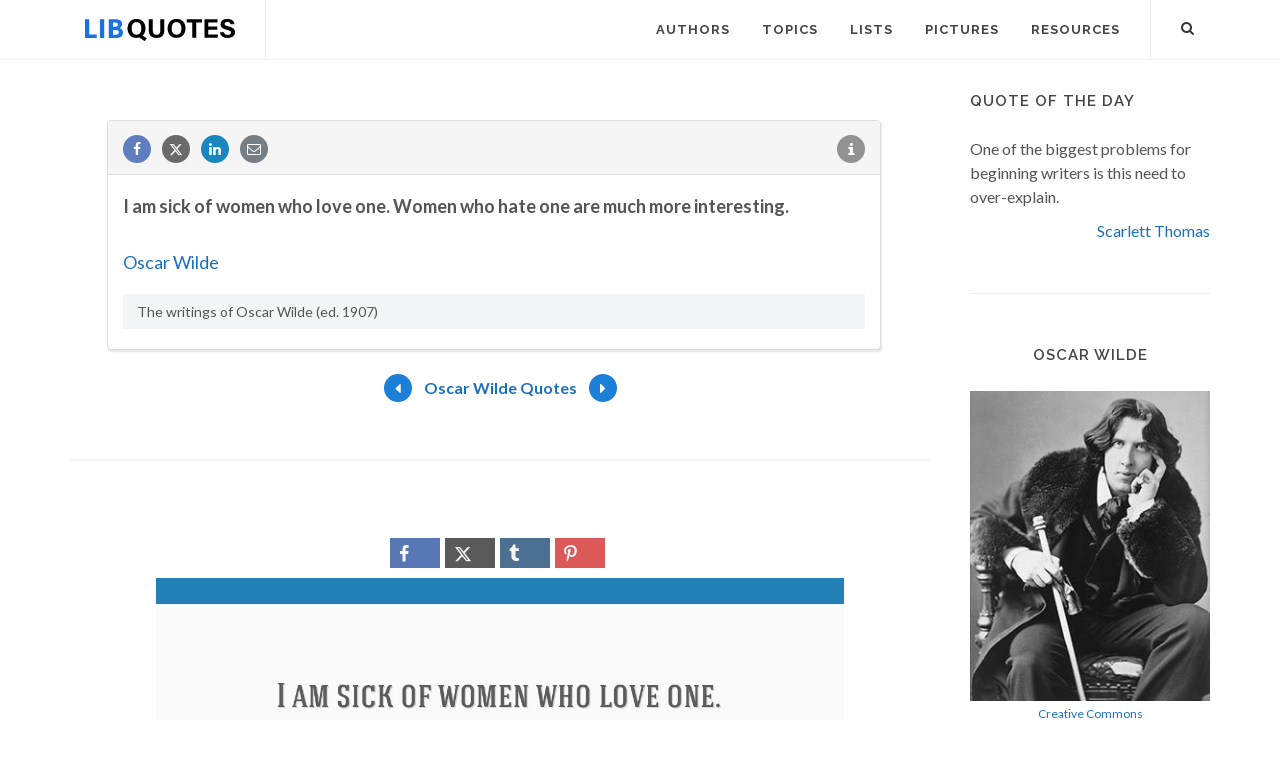

--- FILE ---
content_type: text/html; charset=utf-8
request_url: https://www.google.com/recaptcha/api2/aframe
body_size: 257
content:
<!DOCTYPE HTML><html><head><meta http-equiv="content-type" content="text/html; charset=UTF-8"></head><body><script nonce="xxcdw4_dsEUshJN6A7q5dw">/** Anti-fraud and anti-abuse applications only. See google.com/recaptcha */ try{var clients={'sodar':'https://pagead2.googlesyndication.com/pagead/sodar?'};window.addEventListener("message",function(a){try{if(a.source===window.parent){var b=JSON.parse(a.data);var c=clients[b['id']];if(c){var d=document.createElement('img');d.src=c+b['params']+'&rc='+(localStorage.getItem("rc::a")?sessionStorage.getItem("rc::b"):"");window.document.body.appendChild(d);sessionStorage.setItem("rc::e",parseInt(sessionStorage.getItem("rc::e")||0)+1);localStorage.setItem("rc::h",'1768999767516');}}}catch(b){}});window.parent.postMessage("_grecaptcha_ready", "*");}catch(b){}</script></body></html>